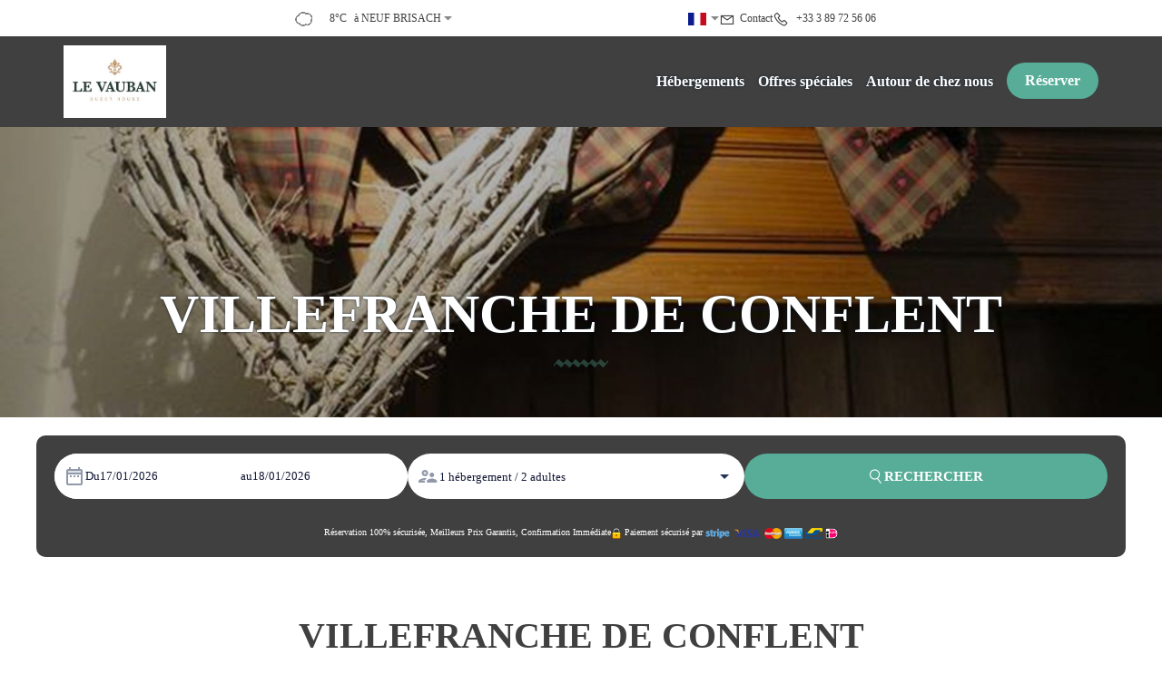

--- FILE ---
content_type: text/html
request_url: https://www.vauban.alsace/hebergements/villefranche-de-conflent.html
body_size: 11874
content:












<!DOCTYPE html>
<html lang="fr" culture="fr-FR">
<head>
    <title>VILLEFRANCHE DE CONFLENT - Guesthouse Le Vauban - NEUF BRISACH - FRANCE</title>
    <meta name="description" content="Confortable G&#238;te au centre ville de Neuf-Brisach dans une rue calme en, pav&#233;e, le gite Villefranche de Conflent &#160;a &#233;t&#233; am&#233;nag&#233; au rez de chauss&#233;e et e...">
    <meta http-equiv="Content-Type" content="text/html; charset=UTF-8">
<meta charset="utf-8">
<meta http-equiv="X-UA-Compatible" content="IE=edge">
<meta name="viewport" content="width=device-width, initial-scale=1">
<meta name="format-detection" content="telephone=no">
<meta name="apple-mobile-web-app-capable" content="yes">
<meta id="Meta-lang" http-equiv="content-language" content="fr" data-date-format="dd/mm/yyyy">



    <link rel="canonical" href="" />
    <meta property="og:url" content="" />
    <meta property="og:title" content="VILLEFRANCHE DE CONFLENT" />
    <meta property="og:image" content="https://medias.elloha.com/crop-300x200/48c8c050-ac7a-40d8-bdd8-7b0bf139ff17/Villefranche-Vauban-Neuf-Brisach01.jpg" />
    <meta property="og:description" content="Confortable G&#238;te au centre ville de Neuf-Brisach dans une rue calme en, pav&#233;e, le gite Villefranche de Conflent &#160;a &#233;t&#233; am&#233;nag&#233; au rez de chauss&#233;e et e..." />
    <link rel="shortcut icon" type="image/x-icon" href="https://www.vauban.alsace/favicon.ico" />
    <link rel="preconnect" href="https://fonts.googleapis.com">
    <link rel="preconnect" href="https://fonts.gstatic.com" crossorigin>
    <link href="" rel="stylesheet">
    <link href="" rel="stylesheet">
    <link rel="stylesheet" href="https://static.elloha.com/webgen/css/bootstrap/bootstrap-min.css">
    <link rel="stylesheet" href="https://static.elloha.com/webgen/css/slick.min.css">
    <link rel="stylesheet" href="https://static.elloha.com/webgen/css/slick-theme.min.css">
    <link rel="stylesheet" href="https://static.elloha.com/webgen/css/owl.carousel.2.3.4.min.css">
    <link rel="stylesheet" href="https://static.elloha.com/webgen/css/owl.theme.default.2.3.4.min.css">
    <link rel="stylesheet" href="https://static.elloha.com/webgen/css/ionicons/ionicons.min.css">
    <link rel="stylesheet" href="https://static.elloha.com/webgen/css/line-awesome/line-awesome.min.css">
    <link rel="stylesheet" href="https://static.elloha.com/webgen/css/font-awesome.min.css">
    <link rel="stylesheet" href="https://static.elloha.com/webgen/css/fa-brands.min.css">
    <link rel="stylesheet" href="https://static.elloha.com/webgen/css/lightgallery.min.css">
    <link rel="stylesheet" href="https://static.elloha.com/webgen/css/newcookieconsent.css">
    <link rel="stylesheet" href="https://maxst.icons8.com/vue-static/landings/line-awesome/line-awesome/1.3.0/css/line-awesome.min.css">
    <link rel="stylesheet" href="https://code.jquery.com/ui/1.12.1/themes/base/jquery-ui.css">
    <link href="https://fonts.googleapis.com/css2?family=Inter:wght@400;700&display=swap" rel="stylesheet">
    <link rel="stylesheet" href="https://code.jquery.com/ui/1.12.1/themes/base/jquery-ui.css">
    <link rel="stylesheet" href="https://cdnjs.cloudflare.com/ajax/libs/jquery-modal/0.9.1/jquery.modal.min.css" />
    <link rel="stylesheet" href="https://cdnjs.cloudflare.com/ajax/libs/bootstrap-daterangepicker/3.0.5/daterangepicker.css">
    <link rel="stylesheet" href="https://www.vauban.alsace/css/common.min.css?v=Modele-01-06_">
    <link href="https://www.vauban.alsace/css/elloha-template-01.min.css?v=" rel="stylesheet">
    <link href="https://www.vauban.alsace/css/custom.css?v=Modele-01-06_" rel="stylesheet">
</head>

<body class=" hasBooking">
    <script>(function(i, s, o, g, r, a, m) {
			i['GoogleAnalyticsObject'] = r;
			i[r] = i[r] || function() { (i[r].q = i[r].q || []).push(arguments) }, i[r].l = 1 * new Date();
			a = s.createElement(o), m = s.getElementsByTagName(o)[0];
			a.async = 1;
			a.src = g;
			m.parentNode.insertBefore(a, m)
			})(window, document, 'script', '//www.google-analytics.com/analytics.js', 'ga');
			ga('create', '', 'auto', { allowLinker: true, cookieDomain: 'auto' });
			ga('require', 'linker');
			ga('linker:autoLink', ['reservation.elloha.com']);
			// Tjs utiliser clientId. Utilisé dans le js des widgets Be (widget-loader.js)
			var clientId;
			ga(function(tracker) {
				clientId = tracker.get('linkerParam');
			});
			ga('create', 'UA-72326222-3', 'auto', { allowLinker: true, cookieDomain: 'auto', name: 'clientTracker' });
			ga('clientTracker.require', 'linker');ga('clientTracker.linker:autoLink', ['reservation.elloha.com']);
			ga('send', 'pageview');
			ga('clientTracker.send','pageview',{'dimension1': 'f66788c5-48d9-4a82-a14a-222406347940'});</script>
<script async src='https://www.googletagmanager.com/gtag/js?id=G-GZPYVD4RQ0'></script>
                    <script>
                        window.dataLayer = window.dataLayer || [];
                        function gtag() { dataLayer.push(arguments); }
                        gtag('js', new Date());
                        gtag('config', 'G-GZPYVD4RQ0');
                        
                        gtag('event', 'view_website', {"product_id":"f66788c5-48d9-4a82-a14a-222406347940","product_name":"Guesthouse Le Vauban","product_category":"GITE","distributor_id":"d5934995-34b3-42c6-ae74-ab55bcaf1bd2","distributor_name":"Guesthouse Le Vauban"});
                        gtag('event', 'page_view', {"product_id":"f66788c5-48d9-4a82-a14a-222406347940","product_name":"Guesthouse Le Vauban","product_category":"GITE","distributor_id":"d5934995-34b3-42c6-ae74-ab55bcaf1bd2","distributor_name":"Guesthouse Le Vauban"});
                    </script>
    
    <header class="">
        <div class=" top-header">
            <div class="container d-flex">
                <div class="hidden-xs hidden-sm dropdown weather-w">
                    <div class="d-flex gap-10">
                        <div data-toggle="dropdown">
                            <canvas id="WeatherCcIcon" data="Cloudy" class="weather-icon"></canvas>
                            <span id="WeatherCcTemperature" class="weather-temperature">8°C</span>
                            <span>&#224; NEUF BRISACH</span>
                            <i class="ion-android-arrow-dropdown"></i>
                        </div>
                        <div class="dropdown-menu">
                            <div class="weather-item">
                                <canvas id="WeatherDay1Icon" class="weather-icon" data="Cloudy"></canvas>
                                <span id="WeatherDay1Temperature" class="weather-temperature">4°C</span>
                                <span class="icon-pre-padding weather-date">dimanche 18 janvier 2026</span>
                            </div>
                            <div class="weather-item">
                                <canvas id="WeatherDay2Icon" class="weather-icon" data="partly-cloudy-day"></canvas>
                                <span id="WeatherDay2Temperature" class="weather-temperature">6°C</span>
                                <span class="icon-pre-padding weather-date">lundi 19 janvier 2026</span>
                            </div>
                            <div class="weather-item">
                                <canvas id="WeatherDay3Icon" class="weather-icon" data="partly-cloudy-day"></canvas>
                                <span id="WeatherDay3Temperature" class="weather-temperature">4°C</span>
                                <span class="icon-pre-padding weather-date">mardi 20 janvier 2026</span>
                            </div>
                        </div>
                    </div>
                </div>
                <div class="d-flex gap-10">
                    <div class="pull-right dropdown langs-magic">
                        <div data-toggle="dropdown">
                            <img class="flag lazyload" src="https://static.elloha.com/webgen/img/flags/fr-FR.png" alt="image:fr-FR"><i class="ion-android-arrow-dropdown icon-pre-padding"></i>
                        </div>
                        <ul class="dropdown-menu">
                            <li><a href="https://www.vauban.alsace/en-GB" lang="en"><img class="flag lazyload" src="https://static.elloha.com/webgen/img/flags/en-GB.png" alt="image:en-GB"></a></li>
                            <li><a href="https://www.vauban.alsace/de-DE" lang="de"><img class="flag lazyload" src="https://static.elloha.com/webgen/img/flags/de-DE.png" alt="image:de-DE"></a></li>
                        </ul>
                    </div>
                    <a href="https://www.vauban.alsace/contact.html" class="pull-right">
                        <i class="las la-envelope"></i><span class="hidden-xs icon-pre-padding">Contact</span>
                    </a>
                    <a href="tel:+33 3 89 72 56 06" class="pull-right">
                        <i class="las la-phone icon-post-padding"></i>
                        <span class="visible-xs-inline">Appeler</span>
                        <span class="hidden-xs">+33 3 89 72 56 06</span>
                    </a>
                </div>
            </div>
        </div>
        <div class="header-w no-slider-page bg-img" style="background-image: url(https://medias.elloha.com/crop-1600x1200/48c8c050-ac7a-40d8-bdd8-7b0bf139ff17/Villefranche-Vauban-Neuf-Brisach01.jpg);">
            <div class="bg-menu">
    <nav>
        <ul class="">
            <li class="logo-w">
                <a href="https://www.vauban.alsace/" class="logo">
                    <img src="https://medias.elloha.com/300x200/126bdca9-7bd3-4ca4-926a-e3a33846dc25/logotype---le-vauban---jpg-x1.jpg" alt="Guesthouse Le Vauban" />
                </a>
            </li>
            <li class="">
                <span class="hidden-lg btn btn-info cmd-menu"><i class="ion-navicon"></i>Menu</span>
                <ul class="clearfix mobile-menu-w">
                    <li class="hidden-lg">
                        <span class="btn btn-info cmd-menu-close"><i class="ion-close"></i>Fermer</span>
                    </li>

                    <li>
                        <a href="#">H&#233;bergements</a>
                        <ul class="alt-bg-2">
                            <li><a href="https://www.vauban.alsace/hebergements.html">Voir tous les h&#233;bergements</a></li>
                            <li>
                                <a href="https://www.vauban.alsace/hebergements/gite-blaye-neuf-brisach.html">GITE BLAYE  NEUF BRISACH</a>
                            </li>
                            <li>
                                <a href="https://www.vauban.alsace/hebergements/gite-vauban-neuf-brisach.html">GITE VAUBAN  NEUF-BRISACH</a>
                            </li>
                            <li>
                                <a href="https://www.vauban.alsace/hebergements/villefranche-de-conflent.html">VILLEFRANCHE DE CONFLENT</a>
                            </li>
                            <li>
                                <a href="https://www.vauban.alsace/hebergements/saint-martin-guesthouse-le-vauban.html">SAINT MARTIN  GUESTHOUSE LE VAUBAN</a>
                            </li>
                            <li>
                                <a href="https://www.vauban.alsace/hebergements/mont-louis-guesthouse-le-vauban.html">MONT LOUIS GUESTHOUSE LE VAUBAN</a>
                            </li>
                            <li>
                                <a href="https://www.vauban.alsace/hebergements/briancon-guesthouse-le-vauban.html">BRIANCON  GUESTHOUSE LE VAUBAN</a>
                            </li>
                            <li>
                                <a href="https://www.vauban.alsace/hebergements/camaret-guesthouse-le-vauban.html">CAMARET GUESTHOUSE LE VAUBAN</a>
                            </li>
                            <li>
                                <a href="https://www.vauban.alsace/hebergements/mont-dauphin.html">MONT DAUPHIN</a>
                            </li>
                            <li>
                                <a href="https://www.vauban.alsace/hebergements/saint-malo.html">SAINT MALO</a>
                            </li>
                        </ul>
                    </li>

                    <li>
                        <a href="https://www.vauban.alsace/offres-speciales.html">Offres sp&#233;ciales</a>
                    </li>
                    <li>
                        <a href="https://www.vauban.alsace/autour-de-chez-nous.html">Autour de chez nous</a>
                    </li>
                    <li class="book-link-w">
                        <a class="btn btn-primary" href="https://www.vauban.alsace/reservation-en-ligne.html">R&#233;server</a>
                    </li>
                </ul>
            </li>
        </ul>
    </nav>
</div>
            <div class="alt-bg-2 header-slider-w">
                <div class="container page-title-w">
                    <div class="text-left back-to-list d-none">
                        <a href="https://www.vauban.alsace/hebergements.html" class="title-color-2">
                            <i class="ion-arrow-left-b icon-post-padding"></i>Retour &#224; l'aper&#231;u des h&#233;bergements
                        </a>
                    </div>
                    <h1 class="alt-font-1 title-color-2">VILLEFRANCHE DE CONFLENT</h1>
                    <div class="wavy-separator"></div>
                </div>
            </div>
        </div>
    </header>

    <main class="over-header">
        <div class="container content-block booking-engine-w">
                <input id="idPrestation" class="hidden" value="5ae3a4f1-e3ce-4d92-b2e1-370476496d42">
                <!-- Widget BE pour compte restau et activit�' -->
                
                <!-- Widget BE pour h�bergement -->
                <div id="section-BE-inner" class="section-home-be">
                    <!--@* Widget full *@-->
                    <section id="widget-full" class="accommodation">
                
                        <!--@* Bloc de choix de la date *@-->
                        <div class="bloc-date-big-content" id="bloc-date">
                            <div class="dates-start">
                                <div class="label-subtitle">Arriv&#233;e</div>
                                <div class="bloc-date">
                                    <img src="https://static.elloha.com/BE/img/date_range.svg" for="magic-start-date" alt="">
                                    <div class="dates-from-to-be">
                                        <label for="magic-start-date">Du</label>
                                        <input type="text" id="magic-start-date" class="date-picker-engine" placeholder="">
                                    </div>
                                </div>
                            </div>
                
                            <div class="dates-end">
                                <div class="label-subtitle">D&#233;part</div>
                                <div class="bloc-date">
                                    <img src="https://static.elloha.com/BE/img/date_range.svg" for="magic-end-date" alt="">
                                    <div class="dates-from-to-be">
                                        <label for="magic-end-date">au</label>
                                        <input type="text" id="magic-end-date" class="date-picker-engine" placeholder="">
                                    </div>
                                </div>
                            </div>
                        </div>
                
                        <!--@* Bloc de choix du pax *@-->
                        <div class="bloc-pax">
                            <div class="label-subtitle">Voyageurs</div>
                            <!--@* Lien pour ouverture de la modale *@-->
                            <a href="#modale-pax" rel="modal:open">
                                <div id="pax">
                                    <div class="pax-composition">
                                        <img src="https://static.elloha.com/BE/img/supervisor_account.svg" alt="" />
                                        <div class="pax-composition-text">
                                            <span class="room-composition">
                                                <span id="room-number">1 </span>
                                                <span id="room" class="">h&#233;bergement / </span>
                                                <span id="rooms" class="hidden"> h&#233;bergements / </span>
                                                <span id="room-default" class="hidden">chambre / </span>
                                                <span id="rooms-default" class="hidden">hebergements / </span>
                                            </span>
                                            <span class="adult-composition">
                                                <span id="adult-number">2 </span>
                                                <span id="adult" class="hidden">adulte</span>
                                                <span id="adults" class="">adultes</span>
                                            </span>
                                            <span class="enfant-composition d-none">
                                                <span id="child-number"> </span>
                                                <span id="child" class="">enfant</span>
                                                <span id="childs" class="hidden">enfants</span>
                                            </span>
                                        </div>
                                    </div>
                                    <img src="https://static.elloha.com/BE/img/arrow_drop_down.svg" alt="">
                                </div>
                            </a>
                
                            <!--@* Modale masqu�e par d�faut  *@-->
                            <div id="modale-pax" style="display: none;">
                
                                <!--@*Nombre d'adultes'*@-->
                                <div class="wrap-btn modale-pax-line">
                                    <span class="line-adultes-title">Adulte(s)</span>
                                    <div class="input-quantity">
                                        <button type="button" class="adult-quantity-minus p-e-all">
                                            <img src="https://static.elloha.com/BE/img/remove.svg">
                                        </button>
                                        <input class="adult-quantity" value="2" min="1" max="100">
                                        <button type="button" class="adult-quantity-plus p-e-all">
                                            <img src="https://static.elloha.com/BE/img/add.svg">
                                        </button>
                                    </div>
                                </div>
                
                                <!--@*Nombre d'enfants'*@-->
                                <div class="wrap-btn modale-pax-line ">
                                    <span class="line-enfants-title">Enfant(s)</span>
                                    <div class="input-quantity input-child-quantity">
                                        <button type="button" class="child-quantity-minus p-e-all disable">
                                            <img src="https://static.elloha.com/BE/img/remove.svg">
                                        </button>
                                        <input class="child-quantity" type="text" value="0" min="0" max="100">
                                        <button type="button" class="child-quantity-plus p-e-all">
                                            <img src="https://static.elloha.com/BE/img/add.svg">
                                        </button>
                                    </div>
                                </div>
                
                                <!--@* Age des enfants *@-->
                                <div id="children-ages" class="d-none"></div>
                
                                <!--Ajouter condtion si + d'une presta-->
                                <!--@*Nombre de chambre*@-->
                                <div class="wrap-btn modale-pax-line">
                                    <span class="line-chambres-title">H&#233;bergements</span>
                                    <div class="input-quantity input-room-quantity">
                                        <button type="button" class="room-quantity-minus disable p-e-all">
                                            <img src="https://static.elloha.com/BE/img/remove.svg">
                                        </button>
                                        <input class="room-quantity" type="text" value="0" min="1" max="100">
                                        <button type="button" class="room-quantity-plus p-e-all">
                                            <img src="https://static.elloha.com/BE/img/add.svg">
                                        </button>
                                    </div>
                                </div>
                            </div>
                        </div>
                
                        <!--@* Bouton de recherche *@-->
                        <a class="bloc-btn" href="https://www.vauban.alsace/reservation/?idPublication=ba5caff4-ed60-44ce-9bb3-679e2cb88558&amp;idoi=f66788c5-48d9-4a82-a14a-222406347940&amp;culture=fr-FR&amp;&amp;idPrestation=5ae3a4f1-e3ce-4d92-b2e1-370476496d42" id="bouton-recherche" onclick="buildUrlWidget()">
                            <i class="las la-search"></i>
                            <span>RECHERCHER</span>
                        </a>
                    </section>
                
                </div>
                
                <div class="gifts-and-click-and-collect">
                    <!--Section CC et C&C-->
                
                </div>
                <div class="widget-bottom-secure">
                    <div class="secure-booking-message">R&#233;servation 100% s&#233;curis&#233;e, Meilleurs Prix Garantis, Confirmation Imm&#233;diate</div>
                    <div class="secure-booking-payment-w">
                        <img src="https://static.elloha.com/webgen/img/lock.png" alt="secure">
                        <span>Paiement s&#233;curis&#233; par</span>
                        <img src="https://static.elloha.com/webgen/img/stripe.png" alt="Stripe">
                        <img src="https://static.elloha.com/webgen/img/visa.png" alt="Visa">
                        <img src="https://static.elloha.com/webgen/img/mastercard.png" alt="MasterCard">
                        <img src="https://static.elloha.com/webgen/img/amex.png" alt="AmericanExpress">
                        
                        
                        
                        <img src="https://static.elloha.com/webgen/img/bancontact.png" alt="Bancontact">        
                        <img src="https://static.elloha.com/webgen/img/ideal.png" alt="Ideal">
                        
                        
                        
                    </div>
                </div>
        </div>

        <div class="page-room-details container content-block">
            <div class="wavy-description text-center">
                <h2 class="title-color-1 alt-font-1 h1">VILLEFRANCHE DE CONFLENT</h2>
                <div class="wavy-separator"></div>
                <div class="title-color-1 room-price">
                    &#224; partir de<br>
                    <span class="alt-font-1">59&#8364;/nuit</span>
                </div>
                <div class="description-detail"><p>Confortable Gîte au centre ville de Neuf-Brisach dans une rue calme en, pavée, le gite Villefranche de Conflent  a été aménagé au rez de chaussée et est accessible aux personnes à mobilités réduites, il est doté d'une charmante terrasse.</p><p>Votre cuisine est toute équipée avec plaque de cuisson, micro-onde, bouilloire, machine à café. La charmante salle de bain est équipée d'une douche ouverte, lavabo, WC et sèche-cheveux. Les draps, serviettes et torchons sont fournis gratuitement.</p><p>L'appartement est accessible et aménagé pour les personnes handicapés.<br>Pour une nuit, un week-end ou des vacances, ce logement vous permet de découvrir toute la richesse et la beauté du village de Neuf-Brisach et de l'Alsace. <br><br>L'entrée à la Guesthouse peut se faire de manière autonome grâce à son digicode. Nous vous mettons à disposition un local vélo sécurisé avec digicode et caméra sur demande.</p><p>La région est populaire pour ces villages, ces marchés, l'équitation, le cyclisme, parc d'attraction Europa-Park  et bien d'autres activités. Les draps et serviettes sont fournis dans chaque logement.<br><br>Colmar est à 15 km de la Guesthouse,  Europa-Park à 35km, tandis que Fribourg est à 24 km de la propriété. L'aéroport le plus proche est l'aéroport de Bâle-Mulhouse, à 46 km de la propriété.</p><p> </p></div>


                <div class="room-capacity-w">
                    Capacit&#233; maximum : 2 personne(s)<br>
                    
                    
                    Lit(s) king size :1<br>
                    
                    
                    
                    
                    
                    Lit(s) b&#233;b&#233; :Oui<br>
                    
                </div>

                <p class="checkin-checkout">
                    <em class="icon-post-padding ion-android-time"></em>
                    Heure d'arriv&#233;e&nbsp;15:00
                </p>
                <p class="checkin-checkout">
                    <em class="icon-post-padding ion-android-time"></em>
                    Heure de d&#233;part&nbsp;10:00
                </p>
            </div>
            <div class="content-block room-photos-w">
                <div class="room-photo-slider">
                    <div>
                        <div class="col-xs-12 offer-photo-w">
                            <img src="https://medias.elloha.com/crop-550x430/48c8c050-ac7a-40d8-bdd8-7b0bf139ff17/Villefranche-Vauban-Neuf-Brisach01.jpg" class="lazyload" alt="Villefranche-Vauban-Neuf Brisach01">
                            <p class="subtitle-slider">Villefranche-Vauban-Neuf Brisach01</p>
                        </div>
                    </div>
                    <div>
                        <div class="col-xs-12 offer-photo-w">
                            <img src="https://medias.elloha.com/crop-550x430/87351e99-7383-4c8a-a18f-20fdd372525d/Villefranche-Vauban-Neuf-Brisach02.jpg" class="lazyload" alt="Villefranche-Vauban-Neuf Brisach02">
                            <p class="subtitle-slider">Villefranche-Vauban-Neuf Brisach02</p>
                        </div>
                    </div>
                    <div>
                        <div class="col-xs-12 offer-photo-w">
                            <img src="https://medias.elloha.com/crop-550x430/4a7d35e4-ceb3-477a-95a0-276d62d41dcc/Villefranche-Vauban-Neuf-Brisach03.jpg" class="lazyload" alt="Chambre double villefranche le vauban neuf brisach">
                            <p class="subtitle-slider">Chambre double villefranche le vauban neuf brisach</p>
                        </div>
                    </div>
                    <div>
                        <div class="col-xs-12 offer-photo-w">
                            <img src="https://medias.elloha.com/crop-550x430/cf5854b1-e765-414a-8f9e-8b67404fb48d/Villefranche-Vauban-Neuf-Brisach04.jpg" class="lazyload" alt="Villefranche-Vauban-Neuf Brisach04">
                            <p class="subtitle-slider">Villefranche-Vauban-Neuf Brisach04</p>
                        </div>
                    </div>
                    <div>
                        <div class="col-xs-12 offer-photo-w">
                            <img src="https://medias.elloha.com/crop-550x430/e37e0d91-8f94-4ff0-854d-126d78196796/Villefranche-Vauban-Neuf-Brisach05.jpg" class="lazyload" alt="Villefranche-Vauban-Neuf Brisach05">
                            <p class="subtitle-slider">Villefranche-Vauban-Neuf Brisach05</p>
                        </div>
                    </div>
                    <div>
                        <div class="col-xs-12 offer-photo-w">
                            <img src="https://medias.elloha.com/crop-550x430/346390f8-129e-4299-97c4-bc0e553dba12/Villefranche-Vauban-Neuf-Brisach06.jpg" class="lazyload" alt="Villefranche-Vauban-Neuf Brisach06">
                            <p class="subtitle-slider">Villefranche-Vauban-Neuf Brisach06</p>
                        </div>
                    </div>
                    <div>
                        <div class="col-xs-12 offer-photo-w">
                            <img src="https://medias.elloha.com/crop-550x430/3b53637f-b03f-4f84-abd9-1d831b049605/Villefranche-Vauban-Neuf-Brisach07.jpg" class="lazyload" alt="Terrasse cosy Villefranche Le Vauban Neuf Brisach">
                            <p class="subtitle-slider">Terrasse cosy Villefranche Le Vauban Neuf Brisach</p>
                        </div>
                    </div>
                </div>
            </div>
            <div class="container content-block">
                <div class="scea-pictos">
                    <div class="scea-picto">
                        <i class="las la-wheelchair"></i>
                        <span>Acc&#232;s handicap&#233;s</span>
                    </div>
                    <div class="scea-picto">
                        <i class="las la-wifi"></i>
                        <span>Wifi</span>
                    </div>
                    <div class="scea-picto">
                        <i class="las la-tv"></i>
                        <span>T&#233;l&#233;vision</span>
                    </div>
                    <div class="scea-picto">
                        <i class="las la-smoking-ban"></i>
                        <span>Non-fumeur</span>
                    </div>
                </div>
                <ul class="clearfix dashed-list content-block scea-w">
                    <li>Bouilloire &#233;lectrique</li>
                    <li>Cafeti&#232;re</li>
                    <li>Chaise haute b&#233;b&#233;</li>
                    <li>Chambres non fumeur</li>
                    <li>Cuisine - coin cuisine</li>
                    <li>Double vitrage</li>
                    <li>Douche</li>
                    <li>Draps et linges compris</li>
                    <li>Four</li>
                    <li>Grille-pain</li>
                    <li>Installations pour personnes &#224; mobilit&#233; r&#233;duite</li>
                    <li>Lit b&#233;b&#233; (sur demande)</li>
                    <li>Micro-ondes</li>
                    <li>Produits de bains</li>
                    <li>R&#233;frig&#233;rateur</li>
                    <li>Salon de jardin</li>
                    <li>S&#232;che cheveux</li>
                    <li>S&#232;che serviettes</li>
                    <li>T&#233;l&#233;vision &#233;cran plat</li>
                    <li>Terrasse privative</li>
                    <li>Wi-Fi haut d&#233;bit gratuit</li>
                </ul>

                <div class="text-center">
                    <a href="https://www.vauban.alsace/contact.html" class="btn btn-default right-spacer">Contact</a>
                    <a href="https://www.vauban.alsace/reservation-en-ligne.html" class="btn btn-primary">R&#233;server</a>
                </div>
            </div>
        </div>

        <div class="content-block offers-w alt-bg-color">
            <div class="container">
                <div class="text-center">
                    <h2 class="title-color-1">Offres sp&#233;ciales pour cet h&#233;bergement</h2>
                    <div class="wavy-separator"></div>
                </div>
                <div class="offers-slider-w">
                    <div class="offers-slider">
                        <div>
                            <div class="col-sm-12 col-md-5 offer-photo-w bg-img" style="background-image: url(https://medias.elloha.com/crop-585x250/0766b2d0-e193-4f7a-91c7-15caa362329c/Blaye-vauban-Neuf-brisach01.jpg);">
                            </div>

                            <div class="col-xs-12 col-md-7 text-center offer-content-w">
                                <p class="offer-date os-date-w">

                                    <span class="date-os">Jusqu'au </span>

                                    <span class="date-os"><strong>31 mars 26</strong></span>

                                    <span class="date-os"></span>


                                    <span class="os-amount">-10%</span>
                                </p>
                                <div class="offer-title-w">
                                    <h3>Offre d&#233;but d'ann&#233;e 2026</h3>
                                    <div class="special-offer-related">
                                        <b>Valable <span class="lowercase">pour</span> :</b>
                                        GITE BLAYE  NEUF BRISACH<span class="separator">|</span>GITE VAUBAN  NEUF-BRISACH<span class="separator">|</span>VILLEFRANCHE DE CONFLENT<span class="separator">|</span>SAINT MARTIN  GUESTHOUSE LE VAUBAN<span class="separator">|</span>MONT LOUIS GUESTHOUSE LE VAUBAN<span class="separator">|</span>BRIANCON  GUESTHOUSE LE VAUBAN<span class="separator">|</span>CAMARET GUESTHOUSE LE VAUBAN<span class="separator">|</span>
                                    </div>
                                </div>

                                <div class="m-top-15">
                                    <a href="https://www.vauban.alsace/reservation-en-ligne.html" class="btn btn-primary">
                                        R&#233;server
                                    </a>
                                </div>

                            </div>
                        </div>
                        <div>
                            <div class="col-sm-12 col-md-5 offer-photo-w bg-img" style="background-image: url(https://medias.elloha.com/crop-585x250/0766b2d0-e193-4f7a-91c7-15caa362329c/Blaye-vauban-Neuf-brisach01.jpg);">
                            </div>

                            <div class="col-xs-12 col-md-7 text-center offer-content-w">
                                <p class="offer-date os-date-w">

                                    <span class="date-os">Jusqu'au </span>

                                    <span class="date-os"><strong>27 nov. 26</strong></span>

                                    <span class="date-os"></span>


                                    <span class="os-amount">-20%</span>
                                </p>
                                <div class="offer-title-w">
                                    <h3>mini 3 nuits 2026</h3>
                                    <div class="special-offer-related">
                                        <b>Valable <span class="lowercase">pour</span> :</b>
                                        GITE BLAYE  NEUF BRISACH<span class="separator">|</span>GITE VAUBAN  NEUF-BRISACH<span class="separator">|</span>VILLEFRANCHE DE CONFLENT<span class="separator">|</span>SAINT MARTIN  GUESTHOUSE LE VAUBAN<span class="separator">|</span>MONT LOUIS GUESTHOUSE LE VAUBAN<span class="separator">|</span>BRIANCON  GUESTHOUSE LE VAUBAN<span class="separator">|</span>CAMARET GUESTHOUSE LE VAUBAN<span class="separator">|</span>MONT DAUPHIN<span class="separator">|</span>SAINT MALO<span class="separator">|</span>
                                    </div>
                                </div>

                                <div class="m-top-15">
                                    <a href="https://www.vauban.alsace/reservation-en-ligne.html" class="btn btn-primary">
                                        R&#233;server
                                    </a>
                                </div>

                            </div>
                        </div>
                        <div>
                            <div class="col-sm-12 col-md-5 offer-photo-w bg-img" style="background-image: url(https://medias.elloha.com/crop-585x250/0766b2d0-e193-4f7a-91c7-15caa362329c/Blaye-vauban-Neuf-brisach01.jpg);">
                            </div>

                            <div class="col-xs-12 col-md-7 text-center offer-content-w">
                                <p class="offer-date os-date-w">

                                    <span class="date-os">Jusqu'au </span>

                                    <span class="date-os"><strong>27 nov. 26</strong></span>

                                    <span class="date-os"></span>


                                    <span class="os-amount">-25%</span>
                                </p>
                                <div class="offer-title-w">
                                    <h3>mini 5 nuits 2026</h3>
                                    <div class="special-offer-related">
                                        <b>Valable <span class="lowercase">pour</span> :</b>
                                        GITE BLAYE  NEUF BRISACH<span class="separator">|</span>GITE VAUBAN  NEUF-BRISACH<span class="separator">|</span>VILLEFRANCHE DE CONFLENT<span class="separator">|</span>SAINT MARTIN  GUESTHOUSE LE VAUBAN<span class="separator">|</span>MONT LOUIS GUESTHOUSE LE VAUBAN<span class="separator">|</span>BRIANCON  GUESTHOUSE LE VAUBAN<span class="separator">|</span>CAMARET GUESTHOUSE LE VAUBAN<span class="separator">|</span>MONT DAUPHIN<span class="separator">|</span>SAINT MALO<span class="separator">|</span>
                                    </div>
                                </div>

                                <div class="m-top-15">
                                    <a href="https://www.vauban.alsace/reservation-en-ligne.html" class="btn btn-primary">
                                        R&#233;server
                                    </a>
                                </div>

                            </div>
                        </div>
                    </div>
                </div>
            </div>
        </div>


    </main>

    <aside class="content-block alt-bg-2 rooms-w">
        <div class="container">
            <div class="text-center ">
                <h2 class="title-color-2">Nos autres h&#233;bergements</h2>
                <div class="wavy-separator"></div>
                <p><a href="https://www.vauban.alsace/hebergements.html" class="btn btn-primary">Voir tous les h&#233;bergements</a></p>
            </div>
        </div>

        <div class="rooms-slider-w">
            <div class="rooms-slider">
                <div class="room-slide-w">
                    <img src="https://medias.elloha.com/crop-450x550/0766b2d0-e193-4f7a-91c7-15caa362329c/Blaye-vauban-Neuf-brisach01.jpg" class="lazyload" alt="Gites de charme avec climatisation Blaye Le Vauban Neuf Brisach">
                    <div class="title-color-2 room-slide-content">
                        <h3 class="title-color-2 room-slide-title">GITE BLAYE  NEUF BRISACH</h3>
                        <div class="room-slide-price">
                            &#224; partir de 67&#8364;/nuit
                        </div>
                        <a href="https://www.vauban.alsace/hebergements/gite-blaye-neuf-brisach.html"><i class="ion-arrow-right-b icon-post-padding"></i>Voir en d&#233;tail</a>
                    </div>
                </div>
                <div class="room-slide-w">
                    <img src="https://medias.elloha.com/crop-450x550/72c43f56-6467-4ff3-aba0-6eed3783066b/Vauban-Neuf-Brisach01.jpg" class="lazyload" alt="Vauban-Neuf Brisach01">
                    <div class="title-color-2 room-slide-content">
                        <h3 class="title-color-2 room-slide-title">GITE VAUBAN  NEUF-BRISACH</h3>
                        <div class="room-slide-price">
                            &#224; partir de 59&#8364;/nuit
                        </div>
                        <a href="https://www.vauban.alsace/hebergements/gite-vauban-neuf-brisach.html"><i class="ion-arrow-right-b icon-post-padding"></i>Voir en d&#233;tail</a>
                    </div>
                </div>
                <div class="room-slide-w">
                    <img src="https://medias.elloha.com/crop-450x550/3e0aa0fc-f93c-489e-b203-cae56590cdde/Saint-Martin-Vauban-Neuf-Brisach01.jpg" class="lazyload" alt="Saint Martin-Vauban-Neuf Brisach01">
                    <div class="title-color-2 room-slide-content">
                        <h3 class="title-color-2 room-slide-title">SAINT MARTIN  GUESTHOUSE LE VAUBAN</h3>
                        <div class="room-slide-price">
                            &#224; partir de 59&#8364;/nuit
                        </div>
                        <a href="https://www.vauban.alsace/hebergements/saint-martin-guesthouse-le-vauban.html"><i class="ion-arrow-right-b icon-post-padding"></i>Voir en d&#233;tail</a>
                    </div>
                </div>
                <div class="room-slide-w">
                    <img src="https://medias.elloha.com/crop-450x550/12e8d2f6-bc96-476f-b2c6-7c10dfd868d1/Mont-Louis-Vauban-Neuf-Brisach01.jpg" class="lazyload" alt="Mont Louis-Vauban-Neuf Brisach01">
                    <div class="title-color-2 room-slide-content">
                        <h3 class="title-color-2 room-slide-title">MONT LOUIS GUESTHOUSE LE VAUBAN</h3>
                        <div class="room-slide-price">
                            &#224; partir de 52&#8364;/nuit
                        </div>
                        <a href="https://www.vauban.alsace/hebergements/mont-louis-guesthouse-le-vauban.html"><i class="ion-arrow-right-b icon-post-padding"></i>Voir en d&#233;tail</a>
                    </div>
                </div>
                <div class="room-slide-w">
                    <img src="https://medias.elloha.com/crop-450x550/f5c8d440-b41d-4d74-b23f-1a5b9208b5b6/Briancon-Vauban-Neuf-Brisach01.jpg" class="lazyload" alt="Briancon-Vauban-Neuf Brisach01">
                    <div class="title-color-2 room-slide-content">
                        <h3 class="title-color-2 room-slide-title">BRIANCON  GUESTHOUSE LE VAUBAN</h3>
                        <div class="room-slide-price">
                            &#224; partir de 52&#8364;/nuit
                        </div>
                        <a href="https://www.vauban.alsace/hebergements/briancon-guesthouse-le-vauban.html"><i class="ion-arrow-right-b icon-post-padding"></i>Voir en d&#233;tail</a>
                    </div>
                </div>
                <div class="room-slide-w">
                    <img src="https://medias.elloha.com/crop-450x550/f63323d6-0f34-41a4-902b-553f9467985f/Camaret-le-Vauban-neuf-Brisach01.png" class="lazyload" alt="Camaret-le Vauban-neuf Brisach01">
                    <div class="title-color-2 room-slide-content">
                        <h3 class="title-color-2 room-slide-title">CAMARET GUESTHOUSE LE VAUBAN</h3>
                        <div class="room-slide-price">
                            &#224; partir de 52&#8364;/nuit
                        </div>
                        <a href="https://www.vauban.alsace/hebergements/camaret-guesthouse-le-vauban.html"><i class="ion-arrow-right-b icon-post-padding"></i>Voir en d&#233;tail</a>
                    </div>
                </div>
                <div class="room-slide-w">
                    <img src="https://medias.elloha.com/crop-450x550/2cfeab4b-af02-4012-87b7-10b1d41ea073/Mont-Dauphin-Vauban-Neuf-Brisach01.jpg" class="lazyload" alt="Mont Dauphin-Vauban-Neuf Brisach01">
                    <div class="title-color-2 room-slide-content">
                        <h3 class="title-color-2 room-slide-title">MONT DAUPHIN</h3>
                        <div class="room-slide-price">
                            &#224; partir de 36&#8364;/nuit
                        </div>
                        <a href="https://www.vauban.alsace/hebergements/mont-dauphin.html"><i class="ion-arrow-right-b icon-post-padding"></i>Voir en d&#233;tail</a>
                    </div>
                </div>
                <div class="room-slide-w">
                    <img src="https://medias.elloha.com/crop-450x550/d700254c-a3ae-484c-9e3d-a91443056e7a/Saint-Malo-vauban-Neuf-Brisach-01.png" class="lazyload" alt="Saint Malo-vauban-Neuf Brisach 01">
                    <div class="title-color-2 room-slide-content">
                        <h3 class="title-color-2 room-slide-title">SAINT MALO</h3>
                        <div class="room-slide-price">
                            &#224; partir de 52&#8364;/nuit
                        </div>
                        <a href="https://www.vauban.alsace/hebergements/saint-malo.html"><i class="ion-arrow-right-b icon-post-padding"></i>Voir en d&#233;tail</a>
                    </div>
                </div>
            </div>
        </div>
    </aside>

    <footer class="section-footer">
        <div class="content-footer">
            <div class="col-footer left-logo">
                <a class="logo-footer " href="https://www.vauban.alsace/">
                    <img src="https://medias.elloha.com/300x200/126bdca9-7bd3-4ca4-926a-e3a33846dc25/logotype---le-vauban---jpg-x1.jpg" alt="Guesthouse Le Vauban">
                    
                </a>
            </div>
            <div class="col-footer center-address">
                <p>
                    Guesthouse Le Vauban<sup class="rating-stars"><i class="fa fa-star"></i><i class="fa fa-star"></i></sup><br>
                    17 Rue De B&#226;le,<br />
                    68600 NEUF BRISACH - FRANCE
                </p>
            </div>
            <div class="col-footer center-contact">
                <p>
                    <a href="tel:+33 3 89 72 56 06"><i class="las la-phone"></i>+33 3 89 72 56 06</a><br />
                    <a class="dynamic-mail-to"><i class="las la-envelope"></i>Contacter par email</a><br />
                </p>
            </div>
        </div>
    
        <div class="bottom-footer">
            <p class="text-center cgv-etc">
                <a href="https://www.vauban.alsace/mentions-legales.html">Mentions l&#233;gales</a>
                <span class="trait-vertical">|</span>
                <a href="https://www.vauban.alsace/conditions-generales-de-vente.html">Conditions g&#233;nerales de vente</a>
            </p>
        </div>
    
    
        <div class="partners">
            <a href="https://www.petitfute.com/v755-neuf-brisach-68600/c1166-hebergement/c151-chambre-d-hotes/1555180-guesthouse-le-vauban.html" target="_blank"><img src="https://medias.elloha.com/300x200/445d3d24-d24c-4028-9e0c-ec4a542e66b7/capture-d%e2%80%99e%c2%b4cran-2023-01-26-a%60-11.34.22.png" alt="Le petit Fut&#233;"></a>
            <a href="https://sp.booking.com/searchresults.fr.html?ss=Neuf-Brisach%2C+Alsace%2C+France&amp;ssne=Alsace&amp;ssne_untouched=Alsace&amp;efdco=1&amp;label=rout-linkB&amp;aid=1537398&amp;lang=fr&amp;sb=1&amp;src_elem=sb&amp;src=searchresults&amp;dest_id=-1454747&amp;dest_type=city&amp;ac_position=0&amp;ac_click_type=b&amp;ac_langcode=fr&amp;ac_suggestion_list_length=2&amp;search_selected=true&amp;search_pageview_id=507f9344ea2e023f&amp;ac_meta=GhA1MDdmOTM0NGVhMmUwMjNmIAAoATICZnI6DG5ldWYgYnJpc2FjaEAASgBQAA%3D%3D&amp;group_adults=2&amp;no_rooms=1&amp;group_children=0&amp;sb_travel_purpose=leisure" target="_blank"><img src="https://medias.elloha.com/300x200/a7da984f-1200-42d7-8b08-cb364c33375f/guide-du-routard-alsace-vosges.jpg" alt="le guide du routard"></a>
        </div>
    
        <div class="footer-copyright">
            <p class="copyright">
                &#169; 2025 Guesthouse Le Vauban<sup class="rating-stars"><i class="fa fa-star"></i><i class="fa fa-star"></i></sup>
                <span class="trait-vertical">|</span>
                Propuls&#233; par <a href="http://www.elloha.com/fr/" target="_blank"><img src="https://static.elloha.com/webgen/img/elloha-white.png" alt=" "></a>
            </p>
        </div>
    
        <div class="scroll-holder text-center">
            <a href="javascript:" id="scroll-to-top"><i class="las la-arrow-down"></i></a>
        </div>
    </footer>

    <script src="https://static.elloha.com/webgen/js/jquery.1.11.3.min.js"></script>
    <script src="https://code.jquery.com/ui/1.12.1/jquery-ui.min.js"></script>
    <script src="https://static.elloha.com/webgen/js/bootstrap/bootstrap-min.js"></script>
    <script src="https://static.elloha.com/webgen/js/jquery.slick/1.5.7/slick.min.js"></script>
    <script src="https://static.elloha.com/webgen/js/owl.carousel.2.3.4.min.js"></script>
    <script src="https://static.elloha.com/webgen/js/masonry/3.3.2/masonry.pkgd.min.js"></script>
    <script src="https://static.elloha.com/webgen/js/mandrill/mandrill.min.js"></script>
    <script src="https://cdn.apple-mapkit.com/mk/5.x.x/mapkit.core.js" crossorigin async data-callback="initMapKit" data-libraries="map" data-initial-token="eyJhbGciOiJFUzI1NiIsInR5cCI6IkpXVCIsImtpZCI6IjlVRzk3ODVEMkQifQ.eyJpYXQiOjE3Njg1MzgxNjMuMTczMjQ3OCwiZXhwIjoxNzcxMjE2NTYzLjE3MzI0NzgsImlzcyI6Ijk3NTJTREFNQ1oiLCJvcmlnaW4iOiJodHRwczovL3d3dy52YXViYW4uYWxzYWNlIn0.7jzNpA7vWZXV6pNGHqll0b-N6ZVlxezcp60IEO0MvX82oyeVXthmkLCTDFIBL58EShDs6wBBHnLPpe335dA8kQ"></script>
    <script src="https://static.elloha.com/webgen/js/skycons.min.js"></script>
    <script src="https://static.elloha.com/webgen/js/jquery.fittext.min.js"></script>
    <script src="https://static.elloha.com/webgen/js/jquery.validate.min.js"></script>
    <script src="https://static.elloha.com/webgen/js/lightgallery-all.min.js"></script>
    <script src="https://cdnjs.cloudflare.com/ajax/libs/moment.js/2.29.1/moment.min.js"></script>
    <script src="https://cdnjs.cloudflare.com/ajax/libs/bootstrap-daterangepicker/3.0.5/daterangepicker.js"></script>
    <script src="https://cdnjs.cloudflare.com/ajax/libs/jquery-modal/0.9.1/jquery.modal.min.js"></script>
    <script src="https://www.vauban.alsace/js/config.js?v=Modele-01-06_"></script>
    <script src="https://www.vauban.alsace/js/common.min.js"></script>
    <script src="https://www.vauban.alsace/js/elloha-template-01.min.js?v="></script>
    <script src="https://static.elloha.com/webgen/js/newcookieconsent.min.js"></script>
    <script src="https://js.hcaptcha.com/1/api.js"></script>
    
</body>
</html>

--- FILE ---
content_type: text/css
request_url: https://www.vauban.alsace/css/elloha-template-01.min.css?v=
body_size: 9173
content:
body{background-color:var(--color-bg-1);color:var(--color-text);font-family:var(--font-text);font-size:16px;font-weight:normal}a,.btn{font-family:var(--font-text);font-size:16px;font-weight:bold}h1,.h1{font-size:40px;font-family:var(--font-title);font-weight:900;color:var(--color-title)}h2,.h2{font-size:30px;font-family:var(--font-title);font-weight:900;color:var(--color-title)}h3,.h3{font-size:24px;font-family:var(--font-title);font-weight:900;color:var(--color-title);margin-top:0}h4,.h4{font-size:20px;font-weight:bold}h5,.h5{font-size:16px;font-weight:bold}@media(max-width:480px){body{font-size:14px}h1,.h1{font-size:30px}h2,.h2{font-size:24px}h3,.h3{font-size:20px}h4,.h4{font-size:18px;font-weight:bold}h5,.h5{font-size:14px}}#scroll-to-top{background-color:var(--color-btn)}#scroll-to-top i{color:var(--color-btn-txt)}a,a:link,a:visited,a:focus,a:hover{color:var(--color-link);text-decoration:none}i.la,i.las,i.las{font-style:normal}p,ul{margin:0}h1,h2,.h1,.h2{margin:0 0 20px}.description-home,h1+p:not(.default-style),h2+p:not(.default-style),.h1+p:not(.default-style),.h2+p:not(.default-style){margin-top:30px;line-height:27px}.page-title-w h1+p,.page-title-w .h1+p{margin:0 auto;width:100%;margin-top:10px;text-align:center}ul{list-style:none;padding:0}.m-top-20{margin-top:20px}.btn{border-radius:22px;font-style:normal;padding:0 20px!important;height:40px;line-height:40px}.btn:active:hover{-webkit-box-shadow:none;box-shadow:none}.btn-default,.btn-default:disabled,.btn-default:disabled:hover,.btn-default:focus,.btn-default:link,.btn-default:visited{background-color:transparent;border:2px solid var(--color-title);color:var(--color-title)}.btn-default:hover,.btn-default:active:hover{background-color:var(--color-title);border-color:var(--color-title);color:var(--color-text-white)}.btn-info,.btn-info:focus,.btn-info:link,.btn-info:visited{background-color:transparent;border-color:var(--color-text-white);color:var(--color-text-white);text-shadow:0 0 3px rgba(6,28,48,.8)}.btn-info:hover,.btn-info:active:hover{background-color:var(--color-text-white);border-color:var(--color-text-white);color:var(--color-title);text-shadow:none}.btn-primary,.btn-primary:focus,.btn-primary:link,.btn-primary:visited{background-color:var(--color-btn);border:0;color:var(--color-btn-txt)!important;background-image:none;text-shadow:none!important;overflow:hidden}.dropdown-menu{background:var(--color-bg-1);border:0;border-radius:0;-webkit-box-shadow:none;box-shadow:none}.panel-default{border-radius:15px;border:0;box-shadow:0 0 5px rgba(0,0,0,.2);background-color:var(--color-bg-1)}.btn-info{border-width:2px}@media(min-width:1200px){.container{width:100%;max-width:1200px}}[data-toggle="dropdown"]{cursor:pointer}.dropdown-menu{white-space:nowrap;min-width:0}.langs-magic .dropdown-menu{right:auto;left:-20px}.weather-w .dropdown-menu{left:-10px}.panel{margin:0}.panel-body{padding:40px;background-color:var(--color-bg-1)}.panel-body .scea-pictos{padding-bottom:30px;margin-bottom:30px;border-bottom:1px solid #ebebeb}.dashed-list li{float:left;height:30px;padding-left:20px;position:relative;line-height:14px;margin-bottom:10px}.dashed-list li:before{content:"";font-family:'Ionicons';padding-right:15px;position:absolute;left:0}.cmd-menu-close{display:none}.cmd-menu i,.cmd-menu-close i{margin-right:10px;line-height:14px}.content-block{padding-top:45px;padding-bottom:45px}.content-block.rooms-w{padding-bottom:0}.sub-content-block{margin-bottom:20px}.line-separator{display:inline-block;font-size:0;height:0;margin-bottom:25px}.right-spacer{margin-right:30px}.v-spacer{display:inline-block;font-size:0;height:100%;vertical-align:middle}.flag{width:20px}.logo,.logo:focus,.logo:link,.logo:visited{display:inline-block;vertical-align:middle;padding:0}.logo:hover{text-decoration:none}.logo-w{display:inline-flex;align-items:center;height:100px;max-width:240px}.logo-w .logo-text{display:flex;flex-direction:column;max-height:80px}.logo-w .logo-text .title{line-height:26px}.logo-w img{max-height:80px;max-width:160px}.logo-text,.logo-text:link,.logo-text:visited,.logo-text:hover{color:var(--color-text-white)}.logo-text span{text-shadow:0 0 3px rgba(6,28,48,.8)}.logo-text .title{font-family:var(--font-title);line-height:.8em}.logo-text .subtitle{font-size:12px;line-height:1.2em}.top-header a,.weather-w span{font-weight:normal;font-size:12px;color:var(--color-title)}@media(max-width:480px){.logo-w{height:45px}.logo-w img{max-height:50px;max-width:140px}.logo-w .logo-text{max-width:230px}.logo-w .logo-text .subtitle{display:none}}.wavy-description{max-width:900px;width:100%}.wavy-description h1,.wavy-description .h1{margin-bottom:10px}.wavy-description h1 .quoted,.wavy-description .h1 .quoted{margin-bottom:15px}em{font-style:inherit}.wavy-description .checkin-checkout{position:relative;padding-left:20px;display:inline-block}.user-avatar{border-radius:50%;width:140px}.room-capacity-w,.room-main-scea{margin-top:25px}.wavy-description h1 .subtitled,.wavy-description .h1 .subtitled{font-size:30px}.cmd-menu i,.cmd-menu-close i{font-size:16px}p.os-subtitle{color:var(--color-title)}.page-title-w h1,.page-title-w .h1{font-size:60px;line-height:normal;text-shadow:0 0 3px rgba(6,28,48,.8)}.page-title-w h1 em,.page-title-w .h1 em{font-weight:bold}.back-to-list a,.back-to-list a:focus,.back-to-list a:link,.back-to-list a:visited{font-weight:normal;text-shadow:0 0 3px rgba(6,28,48,.8)}.weather-item{padding:5px 10px}.weather-icon,.weather-temperature .weather-w>i{display:inline-block;vertical-align:middle}.weather-icon{height:20px;color:var(--color-text)}.weather-temperature{padding:0 5px;text-align:center}.top-header{font-size:12px;height:40px;line-height:40px;position:relative;z-index:100000;background-color:var(--color-bg-1)}nav .container{width:100%}.top-header .container{width:100%;height:40px;line-height:40px}.top-header i{font-size:18px;vertical-align:middle}.top-header .container>div:not(.pull-right){height:40px;line-height:40px}.social-link-w>*{display:inline-block}.social-link-w a,.div-twitter{height:30px;line-height:30px;width:30px;text-align:center;border-radius:15px;background-color:var(--color-bg-3);color:var(--color-text-white)}.social-link-w a i{height:30px;line-height:30px;vertical-align:super;color:var(--color-text-white)}.container.d-flex{justify-content:space-between}.logo-twitter{background-color:var(--color-text-white)!important}.hidden-xs.hidden-sm.social-link-w.d-flex{gap:5px;align-items:center}.social-link i{font-size:20px}.bg-img{background-size:cover!important;background-position:center center!important;background-repeat:no-repeat!important}.subtitle-slider{position:absolute;bottom:0;padding:6px 15px;width:inherit;background:rgba(0,0,0,.65);color:var(--color-text-white);z-index:10;margin-bottom:0}.slick-slider{margin-bottom:0}.slick-slide:focus{outline:0}.slick-arrow{z-index:1}.slick-dots li{margin:0;height:auto;width:auto}.slick-dots li button{padding:0}.slick-next,.slick-prev,.slick-prev:hover,.slick-prev:focus,.slick-next:hover,.slick-next:focus{background-color:var(--color-bg-1);font-size:20px;height:36px;line-height:36px;width:36px;border-radius:100%;box-shadow:0 0 5px rgba(0,0,0,.2);color:#000;margin-top:-17px}.slick-next:before,.slick-prev:before{display:none}.slick-next *,.slick-prev *,.slick-next *:before,.slick-prev *:before{line-height:0!important}.slick-next{right:15px}.slick-prev{left:15px}.header-w{height:620px;position:relative}.header-slider-w{height:400px}.header-slider-w,.header-slider .slick-slide{height:635px}.header-slider-w{overflow:hidden;width:100%;z-index:50}.header-slider-w picture,.header-slider-w img{display:block}.header-slider-w picture{overflow:hidden;position:relative;height:100%;z-index:1}.header-slider-w img{position:absolute;height:100%;left:50%;top:auto;-webkit-transform:translateX(-50%);-moz-transform:translateX(-50%);-ms-transform:translateX(-50%);-o-transform:translateX(-50%);transform:translateX(-50%);width:auto;z-index:1}.header-slider .slick-prev{left:20px}.header-slider .slick-next{right:20px}.header-slider .slick-dots{bottom:75px;top:auto}.offer-title-w .subtitled{margin-bottom:10px}.offer-item-w{border:solid #ebebeb;border-radius:15px;border-width:2px 0 2px 2px;overflow:hidden}.offer-item-w .offer-date,.offers-list .offer-date{margin-bottom:10px}.offer-item-w .offer-warning,.offers-slider .offer-warning,.offers-list .offer-warning{padding-top:10px}.offer-item-w .offer-warning,.offers-slider .offer-warning{color:var(--color-red)}.offers-slider-w .offers-slider .slick-slide{background:var(--color-bg-1)}.offer-item-w .offer-photo-w{height:300px;overflow:hidden}.page-news .img-news{height:400px}.offers-slider .offer-photo-w{height:250px}.offer-item-w .offer-photo-w img{position:absolute;top:50%;-webkit-transform:translateY(-50%);-moz-transform:translateY(-50%);-ms-transform:translateY(-50%);-o-transform:translateY(-50%);transform:translateY(-50%);z-index:1}.offer-item-w .offer-photo-w img,.offers-slider .offer-photo-w img,.offers-list .offer-photo-w img{width:100%}#gallery-photos .offers-slider-w{width:100%}.offers-list .offer-content-w{padding-top:30px}.offers-slider .offer-content-w{padding-right:65px}.m-top-15{margin-top:15px}.offer-content-w .for-default:after{content:"";display:table;clear:both}.offers-section{padding-bottom:25px}.offer-item-w{margin-bottom:30px;margin-top:30px;display:flex;align-items:center}.offer-item-w .offer-content-w{padding-top:20px;padding-bottom:20px}.offers-section-title-w{margin-bottom:20px}.offers-section-title{margin-bottom:20px}.rooms-slider-w{margin-top:50px}.room-slide-w{height:550px;overflow:hidden;position:relative}.room-slide-w img{display:block;height:100%;left:50%;position:absolute;-webkit-transform:translateX(-50%);-moz-transform:translateX(-50%);-ms-transform:translateX(-50%);-o-transform:translateX(-50%);transform:translateX(-50%);z-index:1}.room-slide-content{bottom:0;padding:20px;position:absolute;width:100%;z-index:2;background:linear-gradient(to top,rgba(0,0,0,.5) 80%,transparent);background:-webkit-linear-gradient(to top,rgba(0,0,0,.5) 80%,transparent);background:-moz-linear-gradient(to top,rgba(0,0,0,.5) 80%,transparent);background:-o-linear-gradient(to top,rgba(0,0,0,.5) 80%,transparent)}.room-slide-content a,.room-slide-content a:link,.room-slide-content a:visited{color:var(--color-text-white)}.room-slide-price{margin-bottom:20px}.options-slider-w{padding-bottom:30px}.options-slider{border-radius:15px;overflow:hidden}.option-slide-w{height:550px;overflow:hidden;position:relative}.option-slide-w img{display:block;height:100%;position:absolute;left:50%;top:50%;-webkit-transform:translate(-50%,-50%);-moz-transform:translate(-50%,-50%);-ms-transform:translate(-50%,-50%);-o-transform:translate(-50%,-50%);transform:translate(-50%,-50%);z-index:1}.option-slide-content{bottom:0;padding:20px;position:absolute;width:100%;z-index:2;background:linear-gradient(to top,rgba(0,0,0,.5) 80%,transparent);background:-webkit-linear-gradient(to top,rgba(0,0,0,.5) 80%,transparent);background:-moz-linear-gradient(to top,rgba(0,0,0,.5) 80%,transparent);background:-o-linear-gradient(to top,rgba(0,0,0,.5) 80%,transparent)}@media(min-width:1025px){.option-slide-w:hover .option-slide-content{background:rgba(0,0,0,.5)}}.option-slide-content .btn{margin-top:15px}.option-slide-text{display:none;margin-top:15px}.options-slider-w .description-home{margin-top:15px}.description-home{text-align:left}@media(min-width:1025px){.option-slide-w:hover .option-slide-content{height:100%}.option-slide-w:hover .option-slide-text{display:block}}.room-photos-w{padding-bottom:45px}.room-photos-w:after{content:"";display:table;clear:both}.room-photo-slider .slick-slide{width:550px;margin:0 5px;opacity:.2}.room-photo-slider .slick-slide.slick-current{opacity:1}.room-photo-slider .slick-next{right:40px}.room-photo-slider .slick-prev{left:40px}.room-photo-slider .photo-title-w{padding:0;margin-top:-45px;text-align:center;color:var(--color-text-white);text-shadow:0 0 3px rgba(6,28,48,.8)}.room-photo-slider .offer-photo-w,.room-photo-slider .offer-photo-w img{padding:0;position:relative;overflow:hidden;border-radius:15px}.room-photo-slider .offer-photo-w img{width:100%}.slick-slide-wide img{height:auto;left:auto;top:50%;-webkit-transform:translateY(-50%);-moz-transform:translateY(-50%);-ms-transform:translateY(-50%);-o-transform:translateY(-50%);transform:translateY(-50%);width:100%}.header-w-video{overflow:hidden;height:75vh;width:100%}.header-w .bg-menu{position:relative;z-index:1000}.header-w-video .bg-menu{position:absolute;z-index:130;width:100%}.header-w .bg-menu:hover,.header-w-video .bg-menu:hover{-webkit-transition:background-color .5s ease;-moz-transition:background-color .5s ease;-o-transition:background-color .5s ease;transition:background-color .5s ease}.header-w-video .mobile-menu-w>li:hover,.header-w.no-slider-page.bg-img .mobile-menu-w>li:hover{z-index:1000}.header-w nav,.header-w-video nav{max-width:1170px;margin:0 auto}.header-w nav>ul,.header-w-video nav>ul{height:100px;display:inline-flex;gap:15px;width:100%;justify-content:space-between;align-items:center;padding-left:15px;padding-right:15px}.header-w nav>ul>li.book-link-w,.header-w nav>ul>li>.mobile-menu-w>li:nth-child(n+3),.header-w-video nav>ul>li.book-link-w,.header-w-video nav>ul>li>.mobile-menu-w>li:nth-child(n+3){margin-left:15px}.header-w .book-link-w,.header-w-video .book-link-w{position:relative;z-index:2}.header-w .mobile-menu-w li,.header-w-video .mobile-menu-w li{float:left}.header-w .mobile-menu-w>li,.header-w-video .mobile-menu-w>li{position:relative;z-index:1}.header-w nav ul .alt-font-1 a,.header-w nav ul .alt-font-1 a:link,.header-w nav ul .alt-font-1 a:visited,.header-w-video nav ul .alt-font-1 a,.header-w-video nav ul .alt-font-1 a:link,.header-w-video nav ul .alt-font-1 a:visited{color:var(--color-text-white)}.header-w .bg-menu,.header-w-video .bg-menu{background:rgba(0,0,0,.3)}.header-w .bg-menu,.header-w-video .bg-menu{background:var(--color-bg-3)}.header-w .mobile-menu-w li a,.header-w .mobile-menu-w li a:link,.header-w .mobile-menu-w li a:visited,.header-w-video .mobile-menu-w li a,.header-w-video .mobile-menu-w li a:link,.header-w-video .mobile-menu-w li a:visited{display:flex;padding:10px 0;font-weight:bold;text-shadow:0 0 3px rgba(6,28,48,.8);color:var(--color-text-white)}.header-w .mobile-menu-w li a:hover,.header-w-video .mobile-menu-w li a:hover{text-decoration:none}.header-w .mobile-menu-w li ul,.header-w-video .mobile-menu-w li ul{display:none;padding:5px 25px;position:absolute;white-space:nowrap;z-index:1}.header-w .mobile-menu-w li:hover ul,.header-w-video .mobile-menu-w li:hover ul{display:block}.header-w .mobile-menu-w li ul li,.header-w .mobile-menu-w li ul li:not(:first-child),.header-w-video .mobile-menu-w li ul li,.header-w-video .mobile-menu-w li ul li:not(:first-child){margin-left:0;width:100%}.header-w .mobile-menu-w li ul a,.header-w .mobile-menu-w li ul a:link,.header-w .mobile-menu-w li ul a:visited,.header-w-video .mobile-menu-w li ul a,.header-w-video .mobile-menu-w li ul a:link,.header-w-video .mobile-menu-w li ul a:visited{font-weight:400;padding:5px 0;white-space:nowrap}.no-header{height:auto!important}.over-header{position:relative;z-index:55}.page-title-w{height:fit-content;padding-bottom:40px;position:absolute;text-align:center;bottom:0;width:100%;max-width:100%}.page-title-w h1,.page-title-w .h1{margin-bottom:0}.no-slider-page{height:420px}.no-slider-page .header-slider-w{height:320px}.no-slider-page nav .alt-bg-2{height:fit-content}.alt-bg-1{background-color:var(--color-bg-2)}.alt-bg-2{background-color:var(--color-bg-3)}.header-slider-w.alt-bg-2{background-color:rgba(0,0,0,.3)}.alt-bg-color:nth-child(odd){background-color:var(--color-bg-1)}.alt-bg-color:nth-child(even){background-color:var(--color-bg-2)}.title-color-1,.title-color-1:focus,.title-color-1:link,.title-color-1:visited,.title-color-1>a{color:var(--color-title)}.title-color-2,.title-color-2:focus,.title-color-2:link,.title-color-2:visited{color:var(--color-text-white)}.alt-font-1,.alt-font-1>a{font-family:var(--font-title)}.line-separator{border-bottom:2px solid;border-color:#ebebeb;width:70px}.line-separator.tiny{border-width:0 0 1px;width:35px}.title-color-1 .line-separator,.line-separator.title-color-1{border-color:#ebebeb}.title-color-2 .line-separator,.line-separator.title-color-2{border-color:var(--color-text-white)}.wavy-separator{background:transparent url(../img/wavy-separator.png) center 0 no-repeat;height:9px;margin:15px 0;opacity:.3}.page-special-offers .page-title-w{padding-top:0}.page-special-offers .page-title-w{height:160px}p.os-subtitle{margin:-15px auto 50px;text-align:center;width:75%}.back-to-list{margin-bottom:50px}.booking-engine-w{position:relative;z-index:99;background:var(--color-bg-3);border-radius:10px;margin:20px auto;padding:0}a#bouton-recherche{background-color:var(--color-btn)!important}.booking-engine-w .booking-engine{box-shadow:0 0 5px rgba(0,0,0,.2);overflow:hidden}.booking-engine{border-radius:15px}.booking-engine #FieldDate{color:var(--color-title)!important}.booking-engine-placeholder{height:50px}.bloc-calendrier{margin-bottom:30px}.scea-w li{width:33.33333333%}.col-last-news{max-width:700px;margin:0 auto}.col-last-news .onenews{margin-top:20px;display:inline-block;width:100%}.col-last-news .news-col-date{padding:0;text-align:center;height:120px;overflow:hidden;border-radius:15px;background-color:var(--color-bg-3)}.col-last-news .news-title{line-height:27px}.room-list-w li{padding-top:30px;padding-bottom:30px;border-bottom:1px solid #ebebeb}.room-list-w li:last-child{border:0}.room-list-w .col-photo{height:270px}.room-list-w .col-photo div{overflow:hidden;position:relative;height:100%;z-index:1}.room-list-w .col-photo img{position:absolute;height:100%;left:50%;-webkit-transform:translateX(-50%);-moz-transform:translateX(-50%);-ms-transform:translateX(-50%);-o-transform:translateX(-50%);transform:translateX(-50%);z-index:1}.room-list-w .col-photo div,.room-list-w .col-photo img{border-radius:15px}.room-list-w .col-content p,.room-list-w .col-content .scea-pictos-list{margin-bottom:10px}.room-list-w .col-content p{line-height:24px}.room-list-w .room-capacity-w{float:right;margin:0 0 20px 20px;padding-left:20px;border-left:1px solid #ebebeb;line-height:24px}.room-list-w .bottom-bar{padding-top:5px}.room-list-w .bottom-bar>*{display:inline-block;margin-right:20px;vertical-align:middle}.room-list-w .bottom-bar .room-price{line-height:normal}.room-list-w .bottom-bar .room-price span{font-size:30px;font-style:normal;font-weight:bold}.room-main-scea i{font-size:30px;margin:0 5px}.page-room-details .room-price{margin-top:20px;margin-bottom:20px;font-size:12px;line-height:normal}.page-room-details .room-price span{font-size:40px;font-style:normal;line-height:27px}.page-room-details .scea-w,.page-room-details .scea-pictos{margin-right:auto;margin-left:auto;width:80%}.page-special-offers .offers-w{padding-top:0;padding-bottom:0}.page-special-offers .social-newsletter-w .social-networks-w,.page-special-offers .social-newsletter-w .form-newsletter{display:inline-block;margin:0;vertical-align:middle}.page-special-offers .social-newsletter-w .form-newsletter{width:80%}.booking-engine-w .offer-item-w{background:var(--color-bg-1)}.page-news .offer-item-w{padding-bottom:30px;padding-top:30px;margin-bottom:0;margin-top:0;border-width:0 0 2px 0;border-radius:0;display:flex;flex-direction:column}.page-news .offer-item-w:last-child{border:0}.page-news .offer-item-w .offer-photo-w{margin-bottom:15px}.page-news .offer-item-w .offer-photo-w,.page-news .offer-item-w .offer-photo-w img{border-radius:15px;width:100%}.page-news .offer-content-w{padding-bottom:0;width:100%}.os-amount{margin-left:10px;color:var(--color-red)}.section-avis .section-title{margin-bottom:30px}.modal-dialog .occupancy-container input.form-control.input-number.text-center{padding:9px 13px;height:45px;width:45px}.occupancy-block .btn .fa-minus{padding-bottom:5px}@media(min-width:768px) and (max-width:991px){.offers-slider .offer-photo-w,.offers-list .offer-photo-w{overflow:hidden;position:relative;height:215px;z-index:1}.offers-slider .offer-photo-w img,.offers-list .offer-photo-w img{position:absolute;top:50%;-webkit-transform:translateY(-50%);-moz-transform:translateY(-50%);-ms-transform:translateY(-50%);-o-transform:translateY(-50%);transform:translateY(-50%);z-index:1}}@media(min-width:768px){.wavy-description{margin-right:auto;margin-left:auto}.page-room-details .page-title-w{height:415px}.page-special-offers .page-title-w{height:200px}.page-room-details .booking-engine-placeholder{height:65px}.room-photo-slider:not(.slick-slider)>div{width:550px;margin:0 auto}.page-news .offer-content-w{padding-top:0}.form-newsletter input{width:65%!important}.room-list-w{margin-top:20px}}@media(min-width:860px){.header-slider-w img{height:auto;left:auto;top:50%;-webkit-transform:translateY(-50%);-moz-transform:translateY(-50%);-ms-transform:translateY(-50%);-o-transform:translateY(-50%);transform:translateY(-50%);width:100%}}@media(min-width:992px){.booking-engine{margin-right:10px}}@media(max-width:1200px){.header-w .mobile-menu-w li a,.header-w .mobile-menu-w li a:link,.header-w .mobile-menu-w li a:visited,.header-w-video .mobile-menu-w li a,.header-w-video .mobile-menu-w li a:link,.header-w-video .mobile-menu-w li a:visited{display:inline-block}.header-w .mobile-menu-w li ul a,.header-w .mobile-menu-w li ul a:link,.header-w .mobile-menu-w li ul a:visited,.header-w-video .mobile-menu-w li ul a,.header-w-video .mobile-menu-w li ul a:link,.header-w-video .mobile-menu-w li ul a:visited{white-space:initial}}@media(min-width:1200px){#gallery-photos .offers-slider-w{width:100%}}@media(min-width:1650px){.page-room-details aside.rooms-w .room-slide-w img{width:100%}}@media(max-width:1199px){.header-w .mobile-menu-w,.header-w-video .mobile-menu-w{display:none;padding:20px 15px 500px;position:absolute;left:0;text-align:left;top:0;width:100%;z-index:1;background:var(--color-bg-3)}.header-w .mobile-menu-w li,.header-w nav>ul>li>.mobile-menu-w li:nth-child(n+3),.header-w-video .mobile-menu-w li,.header-w-video nav>ul>li>.mobile-menu-w li:nth-child(n+3){float:none;padding:5px 0;margin:0}.header-w .mobile-menu-w li ul,.header-w-video .mobile-menu-w li ul{display:block;position:static}.cmd-menu-close{display:inline-block;margin-bottom:10px}}@media(max-width:1024px){.booking-engine-w{width:calc(100% - 40px)!important}.header-w nav>ul,.header-w-video nav>ul{height:100px}.header-w .bg-menu,.header-w-video .bg-menu{background-color:var(--color-bg-3)}}@media(max-width:991px){.offers-list .offer-content-w{padding-bottom:30px}.col-last-news{border:0;margin-bottom:30px;padding:0 15px}.offer-item-w{border-width:2px}.col-last-news .news-title{font-size:16px}.col-last-news .news-text{font-size:14px}}@media(max-width:768px){.header-w{height:570px}.header-w .bg-menu,.header-w-video .bg-menu{border-bottom:1px solid rgba(243,243,243,.15)}.header-slider-w,.header-slider .slick-slide{height:470px;position:initial}.no-slider-page .header-slider-w{height:453px}.header-slider-w img{width:100%;top:50%;left:auto;-webkit-transform:translateY(-50%);-moz-transform:translateY(-50%);-ms-transform:translateY(-50%);-o-transform:translateY(-50%);transform:translateY(-50%);height:auto}.header-slider .slick-dots{bottom:20px}.page-room-details .scea-w,.page-room-details .scea-pictos{width:100%}.page-room-details header{margin-bottom:10px}.page-room-details .header-slider-w,.page-room-details .header-slider .slick-slide{height:450px}.page-room-details .over-header{margin-top:0}.page-room-details .page-title-w{top:-430px}.page-title-w h1,.page-title-w .h1{font-size:50px}}@media(max-width:767px){.header-w nav,.header-w-video nav{padding-bottom:15px}.header-w nav>ul,.header-w-video nav>ul{border:0;height:auto}.header-w nav>ul>li:not(.logo-w),.header-w-video nav>ul>li:not(.logo-w){margin:0}.header-w nav>ul>.pull-right,.header-w-video nav>ul>.pull-right{width:auto}h1,h2,.h1,.h2,.news-pagination{font-size:26px}h2+p:not(.default-style),.h2+p:not(.default-style){font-size:14px;line-height:22px}.room-slide-w{height:340px}.option-slide-w .option-slide-content{background:rgba(0,0,0,.5);padding:20px 40px}.option-slide-title{font-size:30px;font-weight:900}.option-slide-price{font-size:18px;font-weight:normal}.room-slide-w img{height:100%}.option-slide-content,.option-slide-content:hover{height:100%;padding-top:70px}.option-slide-w img{width:100%}.room-photos-w{padding-bottom:15px}.room-photo-slider .slick-slide{margin:0}.room-photo-slider .slick-next{right:15px}.room-photo-slider .slick-prev{left:15px}.room-photo-slider .photo-title-w{padding-top:15px;padding-bottom:15px;text-align:center}.room-photo-slider .offer-photo-w,.room-photo-slider .offer-photo-w img{border-radius:0}.page-room-details .room-photo-slider .slick-next,.page-room-details .room-photo-slider .slick-prev,.page-room-details .room-photo-slider .slick-next:hover,.page-room-details .room-photo-slider .slick-prev:hover{color:var(--color-text-white)!important}.offer-item-w{margin-right:0;margin-left:0}.social-networks-w a{margin:0 15px}.right-spacer{margin-right:0}.panel-body{padding:20px}.scea-w li{height:auto;margin-bottom:10px;width:100%}.col-last-news{margin-bottom:30px;padding:0 15px;border:0}.col-last-news .news-title{font-size:16px}.col-last-news .news-text{font-size:14px}.page-title-w h1,.page-title-w .h1{font-size:36px}.page-room-details .room-price span{font-size:30px}.offers-section-title-w{text-align:center}.room-list-w li .col-photo,.room-list-w li .col-content{height:auto;margin-bottom:15px}.room-list-w li .col-photo>div{height:120px;overflow:hidden;position:relative;z-index:1}.room-list-w li .col-photo>div img{height:auto;left:auto;position:absolute;top:50%;-webkit-transform:translateY(-50%);-moz-transform:translateY(-50%);-ms-transform:translateY(-50%);-o-transform:translateY(-50%);transform:translateY(-50%);width:100%}.room-list-w li .room-capacity-w{border:0;float:none;margin-right:0;padding-left:0}.back-to-list{margin-bottom:15px;text-align:center}.page-room-details .room-price{margin-top:20px}.col-contact-info{text-align:center}}@media(max-width:480px){.header-w nav,.header-w-video nav{padding:10px 0;height:65px}.header-w ul{padding:0}.header-w ul li{vertical-align:middle}.header-w li.pull-right.alt-font-1{width:90px;text-align:right;margin-top:0}.room-list-w li .room-capacity-w{margin-left:0}.offer-item-w{flex-direction:column}.header-w li .cmd-menu{padding:8px 10px}.offers-slider-w .offers-slider .slick-slide .offer-content-w{padding:15px}.option-slide-w img{height:100%;left:50%;top:auto;-webkit-transform:translateX(-50%);-moz-transform:translateX(-50%);-ms-transform:translateX(-50%);-o-transform:translateX(-50%);transform:translateX(-50%);width:auto}.header-w{height:370px}.header-slider-w,.header-slider .slick-slide,.no-slider-page .header-slider-w{height:305px}.header-slider-w img{height:100%;left:50%;top:auto;-webkit-transform:translateX(-50%);-moz-transform:translateX(-50%);-ms-transform:translateX(-50%);-o-transform:translateX(-50%);transform:translateX(-50%);width:auto}.page-title-w{padding-bottom:20px}.page-title-w h1,.page-title-w .h1{font-size:36px}.option-slide-w{height:350px}.page-room-details .header-w,.page-room-details .header-slider-w,.page-room-details .header-slider .slick-slide{height:400px}.page-room-details .page-title-w{top:-230px}.offer-item-w{margin-bottom:15px}.offer-item-w .offer-photo-w{height:200px;order:1}.offer-item-w .offer-content-w{order:2}.page-news .img-news{height:200px}.page-news .offers-w{padding-top:0;padding-bottom:0}.page-news .offer-content-w,.page-news .offer-photo-w{padding-left:0;padding-right:0}.page-news .offer-item-w{padding-bottom:15px}.rooms-slider-w{margin-top:30px}.rooms-slider .slick-dots{bottom:initial;top:0}.options-slider .slick-dots{bottom:20px}}@media(max-width:469px){.scea-w{width:100%}.slick-slide-wide img{height:100%;left:50%;top:auto;-webkit-transform:translateX(-50%);-moz-transform:translateX(-50%);-ms-transform:translateX(-50%);-o-transform:translateX(-50%);transform:translateX(-50%);width:auto}.page-room-details .wavy-description p:not(:first-of-type){margin:0;padding:0}}@media(max-width:345px){.option-slide-w img{width:auto;height:100%}}.section-giftcard.content-block{margin-bottom:0}.section-giftcard .offer-photo-w{height:300px;background-position:center center;background-repeat:no-repeat;background-size:cover;padding-right:0;padding-left:0;border-radius:15px!important;overflow:hidden}.section-giftcard .offer-photo-w .opacity-amount{width:100%;height:100%;-webkit-transition:all 1s ease 0s;-moz-transition:all 1s ease 0s;-o-transition:all 1s ease 0s;transition:all 1s ease 0s;background-color:rgba(75,95,117,.4)}.section-giftcard .slick-slide:hover .offer-photo-w .opacity-amount{background-color:rgba(75,95,117,.8)}.section-giftcard .offer-photo-w .opacity-amount .gift-amount{position:absolute;top:50%;left:50%;-webkit-transform:translate(-50%,-50%);-moz-transform:translate(-50%,-50%);-ms-transform:translate(-50%,-50%);-o-transform:translate(-50%,-50%);transform:translate(-50%,-50%);color:var(--color-text-white);font-family:var(--font-text);font-weight:700;font-size:70px}.section-giftcard .offer-content-w{padding-left:30px;padding-right:65px}.section-giftcard .offer-content-w .description-home{margin-top:20px;margin-bottom:20px}.page-gifts .section-giftcard .offers-list{display:flex;flex-wrap:wrap;padding-bottom:20px}@media only screen and (max-width:480px){.section-giftcard .offer-photo-w{height:150px}.section-giftcard .offer-photo-w .opacity-amount .gift-amount{font-size:50px}.section-giftcard .offer-content-w{padding:15px}.section-giftcard .offer-content-w .description-home{display:none}.offers-slider .offer-photo-w{width:100%}.section-giftcard .offer-photo-w .opacity-amount .gift-amount{font-size:50px}}.instafeed .container{padding-right:10px;padding-left:10px}.option-youtube.mt-20{position:relative;padding-bottom:56.25%;height:0}.option-youtube iframe{position:absolute;top:0;left:0;width:100%;height:100%}.m-top-0{margin-top:0}.offers-slider-w .offers-slider .slick-slide{border-radius:15px;display:flex;align-items:center;overflow:hidden}.col-last-news .news-text{margin-bottom:15px}@media(max-width:480px){.page-room-details .scea-w,.page-room-details .scea-pictos{padding-top:0}}@media(max-width:1024px){.offer-item-w{align-items:flex-start}}@media(max-width:768px){.offers-slider .slick-arrow{top:initial;bottom:-60px}.offers-slider .slick-prev{left:0}.offers-slider .slick-next{right:0}}@media(max-width:480px){.content-block{padding-top:15px;padding-bottom:15px}.offers-slider-w .offers-slider .slick-slide{flex-direction:column}.offers-slider .slick-arrow{top:initial;bottom:60%}.slick-prev{left:10px}.slick-next{right:10px}}.slick-dots li button,.slick-dots li button:before{font-size:12px;height:auto;width:15px}.slick-dots li button:before{color:rgba(255,255,255,1);text-shadow:0 0 3px rgba(0,0,0,.8);opacity:.65}.slick-dots li.slick-active button:before{color:rgba(255,255,255,1);text-shadow:0 0 3px rgba(0,0,0,.8);opacity:1}.btn-primary{position:relative}.btn-primary:before{content:"";position:absolute;left:0;top:0;height:100%;width:100%;overflow:hidden;transition:opacity 1s ease;opacity:0;background:#fff}.btn-primary:hover:before{transition:opacity 1s ease;opacity:.4}.mod-2-cols-w>div{padding-top:30px;padding-bottom:30px;border-top:1px solid var(--color-bg-2)}.mod-2-cols-w .container>.row>div:first-child{padding-bottom:15px}.mod-2-cols-w .title-sublink-spacer{margin-top:15px}.topiecha-grid .IG-bloc,#gallery-photos.widget_gallery li a img,.grid-item .around-item-w,.section-newsletter .bg-img{border-radius:15px}.section-newsletter #Nl-form-footer{border-radius:25px}.section-newsletter #Nl-form-footer input{border-radius:23px}.section-newsletter #Nl-form-footer #Nl-footer-submit{border-radius:100%}.list-news,.content-contactform .content-left #Contact-form{border-radius:15px;box-shadow:0 0 5px rgba(0,0,0,.2);border:0}.content-news .content-right>div,.content-contactform .content-right>div{border-radius:15px 0}.section-newsletter{background-color:var(--color-bg-3)}.section-footer .content-footer,.section-footer .bottom-footer,.section-footer .footer-copyright{background-color:var(--color-bg-3)}.section-footer .content-footer .col-footer.center-address p,.section-footer .content-footer .col-footer.center-address a,.section-footer .content-footer .col-footer.center-contact p,.section-footer .content-footer .col-footer.center-contact a,.section-footer .bottom-footer p,.section-footer .bottom-footer a,.section-footer .footer-copyright p,.section-footer .footer-copyright a{color:var(--color-text-white)}.section-footer .content-footer .col-footer.right-social-info a,.footer-twitter{background-color:var(--color-btn)}.section-footer .content-footer .col-footer.right-social-info a i,.section-footer .content-footer .col-footer.right-social-info a:hover i{color:var(--color-btn-txt)}.footer-twitter .logo-twitter{background-color:var(--color-btn-txt)!important}li.twitter a.logo-twitter{background-color:var(--color-text)!important}.page-404 header{width:100%}.page-404 .header-w{height:auto}.page-404 .btn-404{border-radius:25px}.horaires-more-infos.alt-bg-color:nth-child(even) h2{color:var(--color-title)}.horaires-more-infos .wavy-separator{background:transparent url(../img/wavy-separator.png) left 0 no-repeat}.section-news+.section-newsletter{padding-top:60px}.header-w-video{overflow:hidden}.menus-restau{border-top:0;margin-top:0;padding-top:0;padding-bottom:0}@media(max-width:1024px){.header-w-video,.video-wrap{height:calc(100vh - 140px)}.under-video{height:auto;width:100%}.section-news+.section-newsletter{padding-top:30px}}@media(max-width:768px){.header-w-video,.video-wrap{height:calc(50vh - 0px)}.section-news+.section-newsletter{padding-top:20px}}@media(max-width:480px){.header-w-video,.video-wrap{height:calc(40vh - 0px)}.section-news+.section-newsletter{padding-top:15px}.horaires-more-infos .wavy-separator{background:transparent url(../img/wavy-separator.png) center 0 no-repeat}}.btn-currency.styled{z-index:2!important}ul.sub-menu{z-index:1000!important}.description-detail>p{padding:0!important;margin:0!important}#widget-full{width:100%!important}.col-xs-12.col-md-7.text-center.offer-content-w,.col-sm-12.col-md-5.offer-photo-w.bg-img{width:50%}.div-gift-cards{padding-top:0}.btn.link-gift-cards,a.btn.link-clickAndCollect{justify-content:center;font-size:14px}.bloc-date,.bloc-pax,a#bouton-recherche{border-radius:25px}.widget-bottom-secure{color:var(--color-text-white)}.gifts-and-click-and-collect{margin-bottom:10px}.dates-start,.dates-end{width:100%}.bloc-date-big-content{background-color:#fff;border-radius:25px;gap:0}

--- FILE ---
content_type: text/css
request_url: https://www.vauban.alsace/css/custom.css?v=Modele-01-06_
body_size: 56
content:
:root {
    --color-link: #57ad98;
    --color-btn: #57ad98;
    --color-btn-txt: #fff;
    --color-text: #878787;
    --color-text-white: #FFFFFF;
    --color-title: #404040;
    --color-bg-1: #fff;
    --color-bg-2: #f3f5f6;
    --color-bg-3: #404040;
    --color-red: #ff2641;
    --font-title: Open Sans, serif;
    --font-text: Open Sans, serif;
}